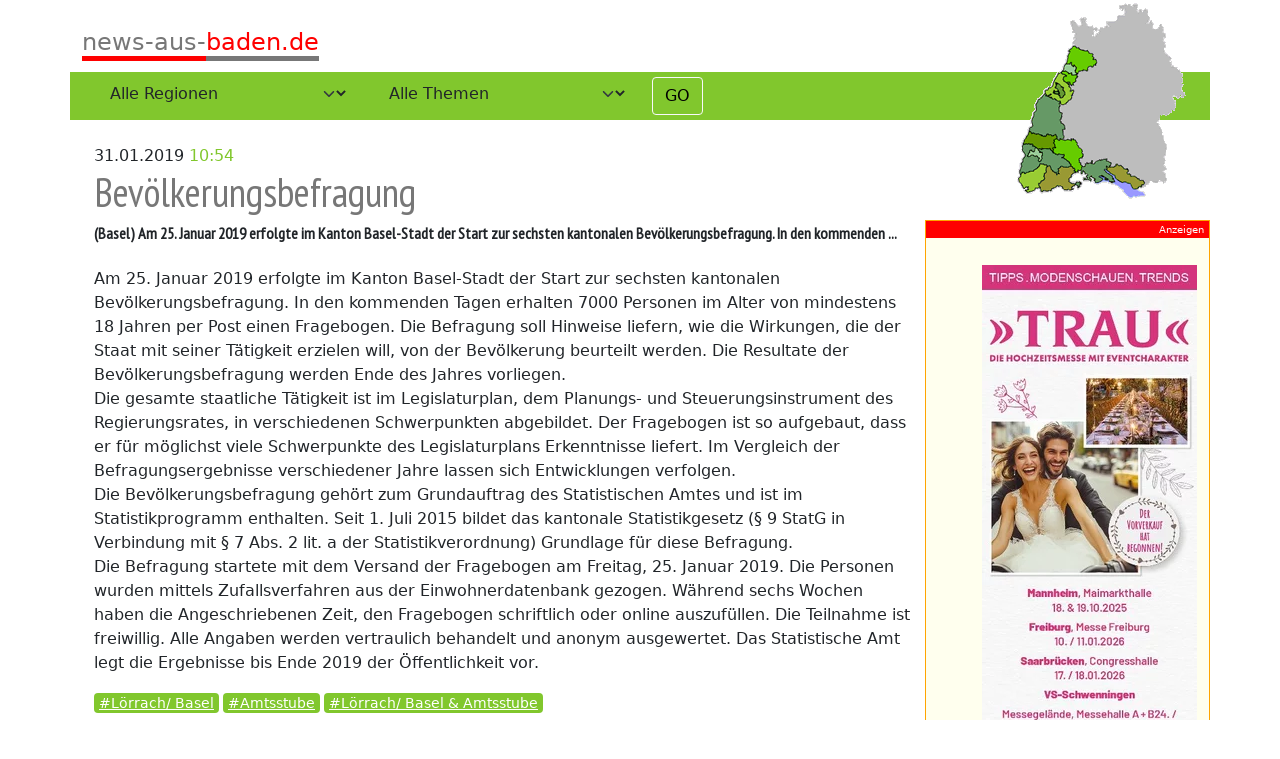

--- FILE ---
content_type: text/html; charset=UTF-8
request_url: https://www.news-aus-baden.de/news/31-bsbefragung-1907
body_size: 2874
content:
<!doctype html>
<html lang="en">
<head>
    <meta charset="utf-8">
    <meta http-equiv="X-UA-Compatible" content="IE=edge">
    <meta name="viewport" content="width=device-width, initial-scale=1">

    
                
            <link sizes="16x16" rel="icon" type="image/png" href="/basic/image-thumb__331__auto_1ea37dcdb2e818be629f92997a1b3f6e/favicon.webp" />
        <link sizes="32x32" rel="icon" type="image/png" href="/basic/image-thumb__331__auto_c7428b4856c44e468f3a21454daed6dc/favicon.webp" />
        <link sizes="64x64" rel="icon" type="image/png" href="/basic/image-thumb__331__auto_e1873a2c96bdc46443fe1dc0de393a9d/favicon.webp" />
        <link sizes="196x196" rel="icon" type="image/png" href="/basic/image-thumb__331__auto_141dad9467c8680d9a080a2e1ab13606/favicon.webp" />
        <link sizes="160x160" rel="icon" type="image/png" href="/basic/image-thumb__331__auto_6be3f4da295acb21ff9b867d48e23e3c/favicon.webp" />
        <link sizes="96x96" rel="icon" type="image/png" href="/basic/image-thumb__331__auto_5fb90ad40d48367c022f7cd41fa9dcf2/favicon.webp" />
        <link sizes="57x57" rel="icon" type="image/png" href="/basic/image-thumb__331__auto_7751ad9f3868a45faa2362ef763065e7/favicon.webp" />
        <link sizes="114x114" rel="icon" type="image/png" href="/basic/image-thumb__331__auto_4c727574e89b79f5e8db6518ac6fff4f/favicon.webp" />
        <link sizes="72x72" rel="icon" type="image/png" href="/basic/image-thumb__331__auto_c480d86572ee18cb1798b41b745fb3d2/favicon.webp" />
        <link sizes="144x144" rel="icon" type="image/png" href="/basic/image-thumb__331__auto_e09374bdea7ace74bbf467dbb0363469/favicon.webp" />
        <link sizes="60x60" rel="icon" type="image/png" href="/basic/image-thumb__331__auto_1cbf641f89113a8c4ac57853bf62e413/favicon.webp" />
        <link sizes="120x120" rel="icon" type="image/png" href="/basic/image-thumb__331__auto_3bf723289a176fa812c48306673521d4/favicon.webp" />
        <link sizes="76x76" rel="icon" type="image/png" href="/basic/image-thumb__331__auto_013a45a79b16e2893985ecfc3eccab90/favicon.webp" />
        <link sizes="152x152" rel="icon" type="image/png" href="/basic/image-thumb__331__auto_914d1d8c3e9d47228d7f2104967bea14/favicon.webp" />
        <link sizes="180x180" rel="icon" type="image/png" href="/basic/image-thumb__331__auto_e5ea6f891fe3381510e784fc8f370778/favicon.webp" />
    
            <title>News-aus-Baden : Region Baden</title>
    <meta name="description" content="Immer aktuell informiert aus der Region Baden und Schwarzwald" />

    
        <link href="/cache-buster-1660038809/dist/nab.css" media="screen" rel="stylesheet" type="text/css" />
    </head>
<body>


    <div id="MfMainContainer" class="container">
        <div id="regiomap" class="d-none d-sm-block">
            <div>
                <img src="/static/kreiskarte.gif">
            </div>
        </div>
        <header class="pageHeader">
            <a href="/"><span class="logo"><span class="logo-p1">news-aus-</span><span class="logo-p2">baden.de</span></span></a>
        </header>



        <div class="filter">
                <div id="SelectFilter" class="row">
    <div id="regioSelection" class="col-md-4 col-lg-3">
        <select id="regio" class="form-select">
                            <option value="all-0" selected="selected">Alle Regionen</option>
                                                            <option value="baden-baden-39">Baden-Baden</option>
                                                                <option value="bodenseekreis-48">Bodenseekreis</option>
                                                                <option value="breisgau-hochschwarzwald-49">Breisgau-Hochschwarzwald</option>
                                                                <option value="emmendingen-50">Emmendingen</option>
                                                                <option value="freiburg-51">Freiburg i.Br.</option>
                                                                <option value="karlsruhe-land-40">Karlsruhe Land</option>
                                                                <option value="karlsruhe-stadt-41">Karlsruhe Stadt</option>
                                                                <option value="konstanz-42">Konstanz/Vorarlberg</option>
                                                                <option value="loerrach-43">Lörrach/ Basel</option>
                                                                <option value="ortenau-44">Ortenau</option>
                                                                <option value="rastatt-45">Rastatt</option>
                                                                <option value="schwarzwald-46">Schwarzwald/ Baar</option>
                                                                <option value="waldshut-47">Waldshut</option>
                                    </select>
    </div>
    <div id="sectionSelection" class="col-md-4 col-lg-3">
        <select id="section" class="form-select">
                            <option value="all-0" selected="selected">Alle Themen</option>
                                                            <option value="news-37">News</option>
                                                                <option value="polizei-38">Polizei</option>
                                                                <option value="kirche-36">Kirche</option>
                                                                <option value="amtsstube-35">Amtsstube</option>
                                    </select>
    </div>
    <div id="go" class="col-md-2 col-lg-1">
        <button id="MfFilterGo" class="btn btn-light" type="button">GO</button>
    </div>
</div>


        </div>





        <div class="contentRow row">
            <article class="content col-12 col-md-9">
                    <div class="newsDetail row">
    <div class="col-12">
        31.01.2019
        <span class="newsTime">10:54</span>
    </div>
    <div class="col-12">
        <h1 class="newsTitle">Bevölkerungsbefragung</h1>
        <h2 class="newsSubTitle">
                            <span class="city">(Basel)</span>
                        Am 25. Januar 2019 erfolgte im Kanton Basel-Stadt der Start zur sechsten kantonalen Bevölkerungsbefragung. In den kommenden ...
        </h2>
    </div>
            <div class="col-12">
            <p>
                Am 25. Januar 2019 erfolgte im Kanton Basel-Stadt der Start zur sechsten kantonalen Bevölkerungsbefragung. In den kommenden Tagen erhalten 7000 Personen im Alter von mindestens 18 Jahren per Post einen Fragebogen. Die Befragung soll Hinweise liefern, wie die Wirkungen, die der Staat mit seiner Tätigkeit erzielen will, von der Bevölkerung beurteilt werden. Die Resultate der Bevölkerungsbefragung werden Ende des Jahres vorliegen. <br />
Die gesamte staatliche Tätigkeit ist im Legislaturplan, dem Planungs- und Steuerungsinstrument des Regierungsrates, in verschiedenen Schwerpunkten abgebildet. Der Fragebogen ist so aufgebaut, dass er für möglichst viele Schwerpunkte des Legislaturplans Erkenntnisse liefert. Im Vergleich der Befragungsergebnisse verschiedener Jahre lassen sich Entwicklungen verfolgen.<br />
Die Bevölkerungsbefragung gehört zum Grundauftrag des Statistischen Amtes und ist im Statistikprogramm enthalten. Seit 1. Juli 2015 bildet das kantonale Statistikgesetz (§ 9 StatG in Verbindung mit § 7 Abs. 2 lit. a der Statistikverordnung) Grundlage für diese Befragung.<br />
Die Befragung startete mit dem Versand der Fragebogen am Freitag, 25. Januar 2019. Die Personen wurden mittels Zufallsverfahren aus der Einwohnerdatenbank gezogen. Während sechs Wochen haben die Angeschriebenen Zeit, den Fragebogen schriftlich oder online auszufüllen. Die Teilnahme ist freiwillig. Alle Angaben werden vertraulich behandelt und anonym ausgewertet. Das Statistische Amt legt die Ergebnisse bis Ende 2019 der Öffentlichkeit vor.
            </p>
                    </div>
        <div class="col-12">
            <small class="newsTags">
                <a href="/regio/loerrach-43">#Lörrach/ Basel</a>
                <a href="/section/amtsstube-35">#Amtsstube</a>
                <a href="/regio/loerrach-43/section/amtsstube-35">
                    #Lörrach/ Basel & Amtsstube
                </a>
            </small>
        </div>
    </div>


            </article>

            <div id="adsBanner" class="col-12 col-md-3">
            </div>
        </div>





        <footer>
            <a href="/impressum">Impressum</a>
        </footer>
    </div>




    <div id="adsExtra">
    </div>

            <script src="/cache-buster-1660038414/dist/nab.js"></script>
    
    <!-- Matomo -->
    <script type="text/javascript">
        var _paq = window._paq || [];
        /* tracker methods like "setCustomDimension" should be called before "trackPageView" */
        _paq.push(['trackPageView']);
        _paq.push(['enableLinkTracking']);
        (function() {
            var u="//auswertung.news-aus-baden.de/";
            _paq.push(['setTrackerUrl', u+'matomo.php']);
            _paq.push(['setSiteId', '1']);
            var d=document, g=d.createElement('script'), s=d.getElementsByTagName('script')[0];
            g.type='text/javascript'; g.async=true; g.defer=true; g.src=u+'matomo.js'; s.parentNode.insertBefore(g,s);
        })();
    </script>
    <!-- End Matomo Code -->

</body>
</html>
